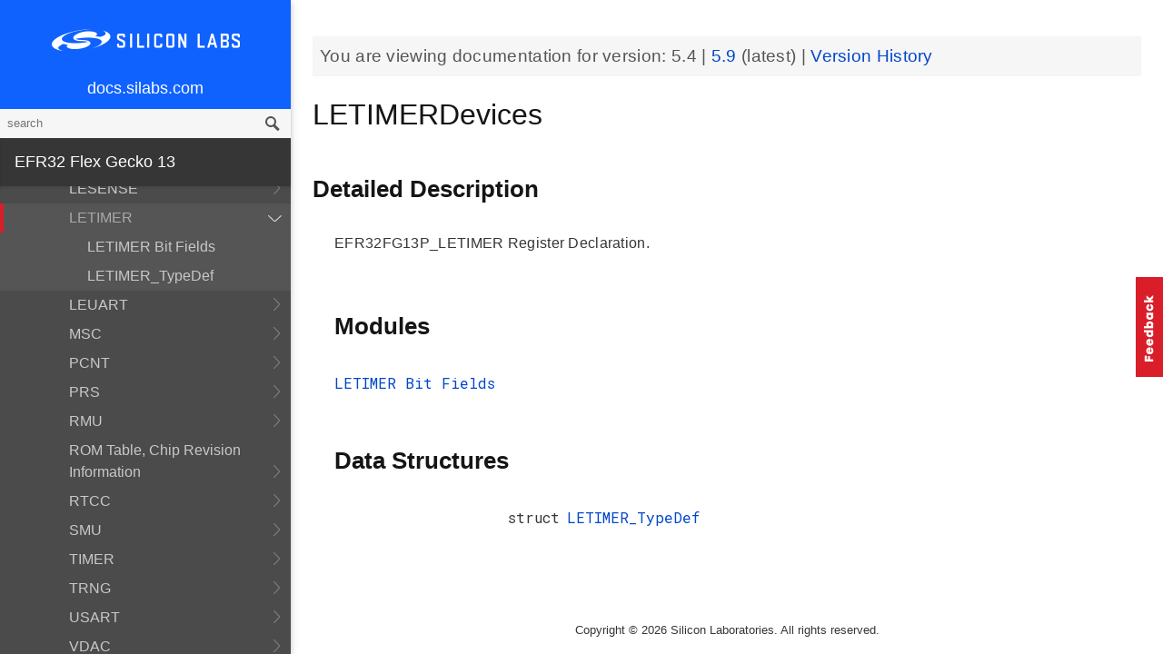

--- FILE ---
content_type: text/html; charset=utf-8
request_url: https://docs.silabs.com/mcu/5.4/efr32fg13/group-EFR32FG13P-LETIMER
body_size: 6426
content:
<!DOCTYPE html>
<html lang="en">
 <head>
  <script async="" src="https://www.googletagmanager.com/gtag/js?id=UA-160330710-1">
  </script>
  <script>
   window.dataLayer = window.dataLayer || [];
function gtag(){dataLayer.push(arguments);}
gtag('js', new Date());
gtag('config', 'UA-160330710-1');
  </script>
  <meta charset="utf-8"/>
  <meta content="IE=edge,chrome=1" http-equiv="X-UA-Compatible"/>
  <meta content="width=device-width, initial-scale=1.0, maximum-scale=1, user-scalable=0" name="viewport"/>
  <meta name="google" value="notranslate"/>
  <meta content="yes" name="mobile-web-app-capable"/>
  <meta content="yes" name="apple-mobile-web-app-capable"/>
  <meta content="black-translucent" name="apple-mobile-web-app-status-bar-style"/>
  <meta content="#444547" name="theme-color"/>
  <meta content="width=device-width, initial-scale=1, user-scalable=no" name="viewport"/>
  <meta content="Software API documentation" name="content-type"/>
  <meta content="32 bit MCU SDK" name="software-development-kits"/>
  <meta content="Microcontrollers" name="product-line"/>
  <meta content="32-bit MCUs" name="product-category"/>
  <meta content="EFR32FG12 Series 1 Sub-GHz and 2.4 GHz SoCs, EFR32FG13 Series 1 Sub-GHz and 2.4 GHz SoCs, EFR32FG14 Series 1 Sub-GHz and 2.4 GHz SoCs, EFR32FG1 Series 1 Sub-GHz and 2.4 GHz SoC" name="product-family"/>
  <meta content="Wireless,Wireless|Proprietary,Wireless|Proprietary|EFR32FG12 Series 1 Sub-GHz and 2.4 GHz SoCs,Wireless|Proprietary| EFR32FG13 Series 1 Sub-GHz and 2.4 GHz SoCs,Wireless|Proprietary| EFR32FG14 Series 1 Sub-GHz and 2.4 GHz SoCs,Wireless|Proprietary| EFR32FG1 Series 1 Sub-GHz and 2.4 GHz SoCs" name="product-hierarchy"/>
  <meta content="Documents,Documents|MCU,Documents|MCU|efm32fg13,Documents|MCU|efm32fg13|v5.4" name="docs-hierarchy"/>
  <title>
   LETIMERDevices - v5.4 - MCU EFR32FG13 API Documentation Silicon Labs
  </title>
  <link href="/assets/styles.css" rel="stylesheet"/>
  <script src="https://assets.adobedtm.com/3190d43a5459fc8adf7e79701f27ec76e8640f17/satelliteLib-90b20114fd9a5a718deac08d9895cd97209e7a18.js">
  </script>
 </head>
 <body>
  <nav class="navbar">
   <div class="search-bar">
    <input class="search-input" placeholder="search"/>
    <input class="search-button" type="button"/>
   </div>
   <div class="menu-icon">
   </div>
   <div class="container">
    <a href="https://docs.silabs.com/">
     docs.silabs.com
    </a>
   </div>
  </nav>
  <nav class="menu nocontent">
   <div class="top">
    <a class="logo" href="https://silabs.com/">
    </a>
    <a class="home" href="https://docs.silabs.com/">
     docs.silabs.com
    </a>
    <div class="search-bar">
     <input class="search-input" placeholder="search"/>
     <input class="search-button" type="button"/>
     <div class="search-site">
      <h5>
       Search in:
      </h5>
      <div class="search-site-selector">
       <span class="root" data-level="0">
        docs
       </span>
      </div>
     </div>
    </div>
   </div>
   <div class="main">
    <h3 id="efr32-flex-gecko-13">
     EFR32 Flex Gecko 13
    </h3>
    <ul>
     <li>
      <a href="index">
       MCU and Peripherals
      </a>
     </li>
     <li>
      <a href="modules">
       Modules
      </a>
      <ul>
       <li>
        <a href="group-BSP">
         BSP
        </a>
        <ul>
         <li>
          <a href="group-BSP-DK">
           API for DK's
          </a>
          <ul>
           <li>
            <a href="structBC-TypeDef">
             BC_TypeDef
            </a>
           </li>
          </ul>
         </li>
         <li>
          <a href="group-BSP-STK">
           API for STKs and WSTKs
          </a>
          <ul>
           <li>
            <a href="structBCP-Packet">
             BCP_Packet
            </a>
           </li>
           <li>
            <a href="structBCP-Packet-">
             BCP_Packet_
            </a>
           </li>
           <li>
            <a href="structBCP-PacketHeader">
             BCP_PacketHeader
            </a>
           </li>
          </ul>
         </li>
         <li>
          <a href="group-BSPCOMMON">
           Common BSP for all kits
          </a>
         </li>
         <li>
          <a href="group-BSP-INIT">
           Device Initialization
          </a>
         </li>
         <li>
          <a href="group-TBSense-BSP">
           Thunderboard Sense BSP
          </a>
          <ul>
           <li>
            <a href="group-BAP">
             BAP - Barometric Pressure Sensor
            </a>
            <ul>
             <li>
              <a href="struct-BAP-Config">
               __BAP_Config
              </a>
             </li>
            </ul>
           </li>
           <li>
            <a href="group-BOARD-4160">
             BOARD Module for Thunderboard Sense
            </a>
            <ul>
             <li>
              <a href="group-PIC-defs">
               Power and Interrupt Controller Definitions
              </a>
             </li>
            </ul>
           </li>
           <li>
            <a href="group-BOARD-4166">
             BOARD Module for Thunderboard Sense 2
            </a>
           </li>
           <li>
            <a href="group-CCS811">
             CCS811 - Indoor Air Quality Sensor
            </a>
           </li>
           <li>
            <a href="group-HALL">
             HALL - Hall Effect Sensor
            </a>
            <ul>
             <li>
              <a href="group-Si7210">
               Si7210 - Hall Effect Sensor
              </a>
             </li>
             <li>
              <a href="struct-HALL-Config">
               __HALL_Config
              </a>
             </li>
            </ul>
           </li>
           <li>
            <a href="group-ICM20648">
             ICM20648 - 6-axis Motion Sensor Driver
            </a>
           </li>
           <li>
            <a href="group-IMU">
             IMU - Inertial Measurement Unit
            </a>
            <ul>
             <li>
              <a href="struct-IMU-SensorFusion">
               _IMU_SensorFusion
              </a>
             </li>
            </ul>
           </li>
           <li>
            <a href="group-Mic">
             MIC - Microphone Driver (ADC)
            </a>
           </li>
           <li>
            <a href="group-Mic-i2s">
             MIC - Microphone Driver (I2S)
            </a>
           </li>
           <li>
            <a href="group-Si1133">
             SI1133 - Ambient Light and UV Index Sensor
            </a>
            <ul>
             <li>
              <a href="structSI1133-Coeff-TypeDef">
               SI1133_Coeff_TypeDef
              </a>
             </li>
             <li>
              <a href="structSI1133-LuxCoeff-TypeDef">
               SI1133_LuxCoeff_TypeDef
              </a>
             </li>
             <li>
              <a href="structSI1133-Samples-TypeDef">
               SI1133_Samples_TypeDef
              </a>
             </li>
            </ul>
           </li>
           <li>
            <a href="group-Si7021">
             SI7021 - Relative Humidity and Temperature Sensor
            </a>
           </li>
           <li>
            <a href="group-Util">
             Utility Functions
            </a>
           </li>
          </ul>
         </li>
        </ul>
       </li>
       <li>
        <a href="group-Parts">
         Devices
        </a>
        <ul>
         <li>
          <a href="group-EFR32FG13P-ACMP">
           ACMP
          </a>
          <ul>
           <li>
            <a href="group-EFR32FG13P-ACMP-BitFields">
             ACMP Bit Fields
            </a>
           </li>
           <li>
            <a href="structACMP-TypeDef">
             ACMP_TypeDef
            </a>
           </li>
          </ul>
         </li>
         <li>
          <a href="group-EFR32FG13P-ADC">
           ADC
          </a>
          <ul>
           <li>
            <a href="group-EFR32FG13P-ADC-BitFields">
             ADC Bit Fields
            </a>
           </li>
           <li>
            <a href="structADC-TypeDef">
             ADC_TypeDef
            </a>
           </li>
          </ul>
         </li>
         <li>
          <a href="group-EFR32FG13P-Alternate-Function">
           Alternate Function
          </a>
          <ul>
           <li>
            <a href="group-EFR32FG13P-AF-Pins">
             Alternate Function Pins
            </a>
           </li>
           <li>
            <a href="group-EFR32FG13P-AF-Ports">
             Alternate Function Ports
            </a>
           </li>
          </ul>
         </li>
         <li>
          <a href="group-EFR32FG13P-CMU">
           CMU
          </a>
          <ul>
           <li>
            <a href="group-EFR32FG13P-CMU-BitFields">
             CMU Bit Fields
            </a>
           </li>
           <li>
            <a href="structCMU-TypeDef">
             CMU_TypeDef
            </a>
           </li>
          </ul>
         </li>
         <li>
          <a href="group-EFR32FG13P-CRYOTIMER">
           CRYOTIMER
          </a>
          <ul>
           <li>
            <a href="group-EFR32FG13P-CRYOTIMER-BitFields">
             CRYOTIMER Bit Fields
            </a>
           </li>
           <li>
            <a href="structCRYOTIMER-TypeDef">
             CRYOTIMER_TypeDef
            </a>
           </li>
          </ul>
         </li>
         <li>
          <a href="group-EFR32FG13P-CRYPTO">
           CRYPTO
          </a>
          <ul>
           <li>
            <a href="group-EFR32FG13P-CRYPTO-BitFields">
             CRYPTO Bit Fields
            </a>
           </li>
           <li>
            <a href="structCRYPTO-TypeDef">
             CRYPTO_TypeDef
            </a>
           </li>
          </ul>
         </li>
         <li>
          <a href="group-EFR32FG13P-CSEN">
           CSEN
          </a>
          <ul>
           <li>
            <a href="group-EFR32FG13P-CSEN-BitFields">
             CSEN Bit Fields
            </a>
           </li>
           <li>
            <a href="structCSEN-TypeDef">
             CSEN_TypeDef
            </a>
           </li>
          </ul>
         </li>
         <li>
          <a href="group-EFR32FG13P-DMA-DESCRIPTOR">
           DMA Descriptor
          </a>
          <ul>
           <li>
            <a href="structDMA-DESCRIPTOR-TypeDef">
             DMA_DESCRIPTOR_TypeDef
            </a>
           </li>
          </ul>
         </li>
         <li>
          <a href="group-EFR32FG13P-DMAREQ">
           DMAREQ
          </a>
          <ul>
           <li>
            <a href="group-EFR32FG13P-DMAREQ-BitFields">
             DMAREQ Bit Fields
            </a>
           </li>
          </ul>
         </li>
         <li>
          <a href="group-EFR32FG13P-DEVINFO">
           Device Information and Calibration
          </a>
          <ul>
           <li>
            <a href="group-EFR32FG13P-DEVINFO-BitFields">
             DEVINFO Bit Fields
            </a>
           </li>
           <li>
            <a href="structDEVINFO-TypeDef">
             DEVINFO_TypeDef
            </a>
           </li>
          </ul>
         </li>
         <li>
          <a href="group-EFR32">
           EFR32
          </a>
         </li>
         <li>
          <a href="group-EFR32FG13P233F512GM48">
           EFR32FG13P233F512GM48
          </a>
          <ul>
           <li>
            <a href="group-EFR32FG13P233F512GM48-BitFields">
             Bit Fields
            </a>
            <ul>
             <li>
              <a href="group-EFR32FG13P233F512GM48-WTIMER">
               EFR32FG13P233F512GM48_WTIMER
              </a>
              <ul>
               <li>
                <a href="group-EFR32FG13P233F512GM48-WTIMER-BitFields">
                 WTIMER Bit Fields
                </a>
               </li>
              </ul>
             </li>
             <li>
              <a href="group-EFR32FG13P233F512GM48-UNLOCK">
               Unlock Codes
              </a>
             </li>
            </ul>
           </li>
           <li>
            <a href="group-EFR32FG13P233F512GM48-Core">
             Core
            </a>
           </li>
           <li>
            <a href="group-EFR32FG13P233F512GM48-Part">
             Part
            </a>
           </li>
           <li>
            <a href="group-EFR32FG13P233F512GM48-Peripheral-Declaration">
             Peripheral Declarations
            </a>
           </li>
           <li>
            <a href="group-EFR32FG13P233F512GM48-Peripheral-Base">
             Peripheral Memory Map
            </a>
           </li>
           <li>
            <a href="group-EFR32FG13P233F512GM48-Peripheral-Offsets">
             Peripheral Offsets
            </a>
           </li>
           <li>
            <a href="group-EFR32FG13P233F512GM48-Peripheral-TypeDefs">
             Peripheral TypeDefs
            </a>
           </li>
          </ul>
         </li>
         <li>
          <a href="group-EFR32FG13P-EMU">
           EMU
          </a>
          <ul>
           <li>
            <a href="group-EFR32FG13P-EMU-BitFields">
             EMU Bit Fields
            </a>
           </li>
           <li>
            <a href="structEMU-TypeDef">
             EMU_TypeDef
            </a>
           </li>
          </ul>
         </li>
         <li>
          <a href="group-EFR32FG13P-ETM">
           ETM
          </a>
          <ul>
           <li>
            <a href="group-EFR32FG13P-ETM-BitFields">
             ETM Bit Fields
            </a>
           </li>
           <li>
            <a href="structETM-TypeDef">
             ETM_TypeDef
            </a>
           </li>
          </ul>
         </li>
         <li>
          <a href="group-EFR32FG13P-FPUEH">
           FPUEH
          </a>
          <ul>
           <li>
            <a href="group-EFR32FG13P-FPUEH-BitFields">
             FPUEH Bit Fields
            </a>
           </li>
           <li>
            <a href="structFPUEH-TypeDef">
             FPUEH_TypeDef
            </a>
           </li>
          </ul>
         </li>
         <li>
          <a href="group-EFR32FG13P-GPCRC">
           GPCRC
          </a>
          <ul>
           <li>
            <a href="group-EFR32FG13P-GPCRC-BitFields">
             GPCRC Bit Fields
            </a>
           </li>
           <li>
            <a href="structGPCRC-TypeDef">
             GPCRC_TypeDef
            </a>
           </li>
          </ul>
         </li>
         <li>
          <a href="group-EFR32FG13P-GPIO">
           GPIO
          </a>
          <ul>
           <li>
            <a href="group-EFR32FG13P-GPIO-BitFields">
             GPIO Bit Fields
            </a>
           </li>
           <li>
            <a href="structGPIO-P-TypeDef">
             GPIO_P_TypeDef
            </a>
           </li>
           <li>
            <a href="structGPIO-TypeDef">
             GPIO_TypeDef
            </a>
           </li>
          </ul>
         </li>
         <li>
          <a href="group-EFR32FG13P-I2C">
           I2C
          </a>
          <ul>
           <li>
            <a href="group-EFR32FG13P-I2C-BitFields">
             I2C Bit Fields
            </a>
           </li>
           <li>
            <a href="structI2C-TypeDef">
             I2C_TypeDef
            </a>
           </li>
          </ul>
         </li>
         <li>
          <a href="group-EFR32FG13P-IDAC">
           IDAC
          </a>
          <ul>
           <li>
            <a href="group-EFR32FG13P-IDAC-BitFields">
             IDAC Bit Fields
            </a>
           </li>
           <li>
            <a href="structIDAC-TypeDef">
             IDAC_TypeDef
            </a>
           </li>
          </ul>
         </li>
         <li>
          <a href="group-EFR32FG13P-LDMA">
           LDMA
          </a>
          <ul>
           <li>
            <a href="group-EFR32FG13P-LDMA-BitFields">
             LDMA Bit Fields
            </a>
           </li>
           <li>
            <a href="structLDMA-CH-TypeDef">
             LDMA_CH_TypeDef
            </a>
           </li>
           <li>
            <a href="structLDMA-TypeDef">
             LDMA_TypeDef
            </a>
           </li>
          </ul>
         </li>
         <li>
          <a href="group-EFR32FG13P-LESENSE">
           LESENSE
          </a>
          <ul>
           <li>
            <a href="group-EFR32FG13P-LESENSE-BitFields">
             LESENSE Bit Fields
            </a>
           </li>
           <li>
            <a href="structLESENSE-BUF-TypeDef">
             LESENSE_BUF_TypeDef
            </a>
           </li>
           <li>
            <a href="structLESENSE-CH-TypeDef">
             LESENSE_CH_TypeDef
            </a>
           </li>
           <li>
            <a href="structLESENSE-ST-TypeDef">
             LESENSE_ST_TypeDef
            </a>
           </li>
           <li>
            <a href="structLESENSE-TypeDef">
             LESENSE_TypeDef
            </a>
           </li>
          </ul>
         </li>
         <li>
          <a href="group-EFR32FG13P-LETIMER">
           LETIMER
          </a>
          <ul>
           <li>
            <a href="group-EFR32FG13P-LETIMER-BitFields">
             LETIMER Bit Fields
            </a>
           </li>
           <li>
            <a href="structLETIMER-TypeDef">
             LETIMER_TypeDef
            </a>
           </li>
          </ul>
         </li>
         <li>
          <a href="group-EFR32FG13P-LEUART">
           LEUART
          </a>
          <ul>
           <li>
            <a href="group-EFR32FG13P-LEUART-BitFields">
             LEUART Bit Fields
            </a>
           </li>
           <li>
            <a href="structLEUART-TypeDef">
             LEUART_TypeDef
            </a>
           </li>
          </ul>
         </li>
         <li>
          <a href="group-EFR32FG13P-MSC">
           MSC
          </a>
          <ul>
           <li>
            <a href="group-EFR32FG13P-MSC-BitFields">
             MSC Bit Fields
            </a>
           </li>
           <li>
            <a href="structMSC-TypeDef">
             MSC_TypeDef
            </a>
           </li>
          </ul>
         </li>
         <li>
          <a href="group-EFR32FG13P-PCNT">
           PCNT
          </a>
          <ul>
           <li>
            <a href="group-EFR32FG13P-PCNT-BitFields">
             PCNT Bit Fields
            </a>
           </li>
           <li>
            <a href="structPCNT-TypeDef">
             PCNT_TypeDef
            </a>
           </li>
          </ul>
         </li>
         <li>
          <a href="group-EFR32FG13P-PRS">
           PRS
          </a>
          <ul>
           <li>
            <a href="group-EFR32FG13P-PRS-BitFields">
             PRS Bit Fields
            </a>
           </li>
           <li>
            <a href="group-EFR32FG13P-PRS-Signals">
             PRS Signals
            </a>
           </li>
           <li>
            <a href="structPRS-CH-TypeDef">
             PRS_CH_TypeDef
            </a>
           </li>
           <li>
            <a href="structPRS-TypeDef">
             PRS_TypeDef
            </a>
           </li>
          </ul>
         </li>
         <li>
          <a href="group-EFR32FG13P-RMU">
           RMU
          </a>
          <ul>
           <li>
            <a href="group-EFR32FG13P-RMU-BitFields">
             RMU Bit Fields
            </a>
           </li>
           <li>
            <a href="structRMU-TypeDef">
             RMU_TypeDef
            </a>
           </li>
          </ul>
         </li>
         <li>
          <a href="group-EFR32FG13P-ROMTABLE">
           ROM Table, Chip Revision Information
          </a>
          <ul>
           <li>
            <a href="group-EFR32FG13P-ROMTABLE-BitFields">
             ROM Table Bit Field definitions
            </a>
           </li>
           <li>
            <a href="structROMTABLE-TypeDef">
             ROMTABLE_TypeDef
            </a>
           </li>
          </ul>
         </li>
         <li>
          <a href="group-EFR32FG13P-RTCC">
           RTCC
          </a>
          <ul>
           <li>
            <a href="group-EFR32FG13P-RTCC-BitFields">
             RTCC Bit Fields
            </a>
           </li>
           <li>
            <a href="structRTCC-CC-TypeDef">
             RTCC_CC_TypeDef
            </a>
           </li>
           <li>
            <a href="structRTCC-RET-TypeDef">
             RTCC_RET_TypeDef
            </a>
           </li>
           <li>
            <a href="structRTCC-TypeDef">
             RTCC_TypeDef
            </a>
           </li>
          </ul>
         </li>
         <li>
          <a href="group-EFR32FG13P-SMU">
           SMU
          </a>
          <ul>
           <li>
            <a href="group-EFR32FG13P-SMU-BitFields">
             SMU Bit Fields
            </a>
           </li>
           <li>
            <a href="structSMU-TypeDef">
             SMU_TypeDef
            </a>
           </li>
          </ul>
         </li>
         <li>
          <a href="group-EFR32FG13P-TIMER">
           TIMER
          </a>
          <ul>
           <li>
            <a href="group-EFR32FG13P-TIMER-BitFields">
             TIMER Bit Fields
            </a>
           </li>
           <li>
            <a href="structTIMER-CC-TypeDef">
             TIMER_CC_TypeDef
            </a>
           </li>
           <li>
            <a href="structTIMER-TypeDef">
             TIMER_TypeDef
            </a>
           </li>
          </ul>
         </li>
         <li>
          <a href="group-EFR32FG13P-TRNG">
           TRNG
          </a>
          <ul>
           <li>
            <a href="group-EFR32FG13P-TRNG-BitFields">
             TRNG Bit Fields
            </a>
           </li>
           <li>
            <a href="structTRNG-TypeDef">
             TRNG_TypeDef
            </a>
           </li>
          </ul>
         </li>
         <li>
          <a href="group-EFR32FG13P-USART">
           USART
          </a>
          <ul>
           <li>
            <a href="group-EFR32FG13P-USART-BitFields">
             USART Bit Fields
            </a>
           </li>
           <li>
            <a href="structUSART-TypeDef">
             USART_TypeDef
            </a>
           </li>
          </ul>
         </li>
         <li>
          <a href="group-EFR32FG13P-VDAC">
           VDAC
          </a>
          <ul>
           <li>
            <a href="group-EFR32FG13P-VDAC-BitFields">
             VDAC Bit Fields
            </a>
           </li>
           <li>
            <a href="structVDAC-OPA-TypeDef">
             VDAC_OPA_TypeDef
            </a>
           </li>
           <li>
            <a href="structVDAC-TypeDef">
             VDAC_TypeDef
            </a>
           </li>
          </ul>
         </li>
         <li>
          <a href="group-EFR32FG13P-WDOG">
           WDOG
          </a>
          <ul>
           <li>
            <a href="group-EFR32FG13P-WDOG-BitFields">
             WDOG Bit Fields
            </a>
           </li>
           <li>
            <a href="structWDOG-PCH-TypeDef">
             WDOG_PCH_TypeDef
            </a>
           </li>
           <li>
            <a href="structWDOG-TypeDef">
             WDOG_TypeDef
            </a>
           </li>
          </ul>
         </li>
         <li>
          <a href="structGPIO-P-TypeDef">
           GPIO_P_TypeDef
          </a>
         </li>
         <li>
          <a href="structLDMA-CH-TypeDef">
           LDMA_CH_TypeDef
          </a>
         </li>
         <li>
          <a href="structLESENSE-BUF-TypeDef">
           LESENSE_BUF_TypeDef
          </a>
         </li>
         <li>
          <a href="structLESENSE-CH-TypeDef">
           LESENSE_CH_TypeDef
          </a>
         </li>
         <li>
          <a href="structLESENSE-ST-TypeDef">
           LESENSE_ST_TypeDef
          </a>
         </li>
         <li>
          <a href="structPRS-CH-TypeDef">
           PRS_CH_TypeDef
          </a>
         </li>
         <li>
          <a href="structRTCC-CC-TypeDef">
           RTCC_CC_TypeDef
          </a>
         </li>
         <li>
          <a href="structRTCC-RET-TypeDef">
           RTCC_RET_TypeDef
          </a>
         </li>
         <li>
          <a href="structTIMER-CC-TypeDef">
           TIMER_CC_TypeDef
          </a>
         </li>
         <li>
          <a href="structVDAC-OPA-TypeDef">
           VDAC_OPA_TypeDef
          </a>
         </li>
         <li>
          <a href="structWDOG-PCH-TypeDef">
           WDOG_PCH_TypeDef
          </a>
         </li>
        </ul>
       </li>
       <li>
        <a href="group-emdrv">
         EMDRV
        </a>
        <ul>
         <li>
          <a href="group-DMADRV">
           DMADRV
          </a>
         </li>
         <li>
          <a href="group-EZRADIODRV">
           EZRADIODRV
          </a>
          <ul>
           <li>
            <a href="group-API-Layer">
             API_Layer
            </a>
           </li>
           <li>
            <a href="group-COMM-Layer">
             COMM_Layer
            </a>
           </li>
           <li>
            <a href="group-HAL-Layer">
             HAL_Layer
            </a>
           </li>
           <li>
            <a href="group-Plugin-System">
             Plugin_System
            </a>
            <ul>
             <li>
              <a href="group-Auto-ACK-Plugin">
               Auto_ACK_Plugin
              </a>
              <ul>
               <li>
                <a href="structEZRADIODRV-AutoAckHandle">
                 EZRADIODRV_AutoAckHandle
                </a>
               </li>
              </ul>
             </li>
             <li>
              <a href="group-CRC-Error-Plugin">
               CRC_Error_Plugin
              </a>
              <ul>
               <li>
                <a href="structEZRADIODRV-PacketCrcErrorHandle">
                 EZRADIODRV_PacketCrcErrorHandle
                </a>
               </li>
              </ul>
             </li>
             <li>
              <a href="group-Direct-Receive-Plugin">
               Direct_Receive_Plugin
              </a>
              <ul>
               <li>
                <a href="structEZRADIODRV-DirectRxHandle">
                 EZRADIODRV_DirectRxHandle
                </a>
               </li>
              </ul>
             </li>
             <li>
              <a href="group-Direct-Transmit-Plugin">
               Direct_Transmit_Plugin
              </a>
              <ul>
               <li>
                <a href="structEZRADIODRV-DirectTxHandle">
                 EZRADIODRV_DirectTxHandle
                </a>
               </li>
              </ul>
             </li>
             <li>
              <a href="group-PN9-Plugin">
               PN9_Plugin
              </a>
              <ul>
               <li>
                <a href="structEZRADIODRV-Pn9Handle">
                 EZRADIODRV_Pn9Handle
                </a>
               </li>
              </ul>
             </li>
             <li>
              <a href="group-Plugin-Manager">
               Plugin_Manager
              </a>
              <ul>
               <li>
                <a href="structEZRADIODRV-HandleData">
                 EZRADIODRV_HandleData
                </a>
               </li>
              </ul>
             </li>
             <li>
              <a href="group-Receive-Plugin">
               Receive_Plugin
              </a>
              <ul>
               <li>
                <a href="structEZRADIODRV-PacketRxHandle">
                 EZRADIODRV_PacketRxHandle
                </a>
               </li>
              </ul>
             </li>
             <li>
              <a href="group-Transmit-Plugin">
               Transmit_Plugin
              </a>
              <ul>
               <li>
                <a href="structEZRADIODRV-FieldLength">
                 EZRADIODRV_FieldLength
                </a>
               </li>
               <li>
                <a href="structEZRADIODRV-PacketLengthConfig">
                 EZRADIODRV_PacketLengthConfig
                </a>
               </li>
               <li>
                <a href="structEZRADIODRV-PacketTxHandle">
                 EZRADIODRV_PacketTxHandle
                </a>
               </li>
              </ul>
             </li>
             <li>
              <a href="group-Unmod-Carrier-Plugin">
               Unmod_Carrier_Plugin
              </a>
              <ul>
               <li>
                <a href="structEZRADIODRV-UnmodCarrierHandle">
                 EZRADIODRV_UnmodCarrierHandle
                </a>
               </li>
              </ul>
             </li>
            </ul>
           </li>
          </ul>
         </li>
         <li>
          <a href="group-GPIOINT">
           GPIOINT
          </a>
         </li>
         <li>
          <a href="group-NVM">
           NVM
          </a>
         </li>
         <li>
          <a href="group-NVM3">
           NVM3
          </a>
          <ul>
           <li>
            <a href="group-NVM3Hal">
             NVM3Hal
            </a>
           </li>
           <li>
            <a href="group-NVM3Lock">
             NVM3Lock
            </a>
           </li>
           <li>
            <a href="structnvm3-CacheEntry">
             nvm3_CacheEntry
            </a>
           </li>
           <li>
            <a href="structnvm3-Init-t">
             nvm3_Init_t
            </a>
           </li>
          </ul>
         </li>
         <li>
          <a href="group-RTCDRV">
           RTCDRV
          </a>
         </li>
         <li>
          <a href="group-SLEEP">
           SLEEP
          </a>
          <ul>
           <li>
            <a href="structSLEEP-Init-t">
             SLEEP_Init_t
            </a>
           </li>
          </ul>
         </li>
         <li>
          <a href="group-SPIDRV">
           SPIDRV
          </a>
          <ul>
           <li>
            <a href="structSPIDRV-HandleData">
             SPIDRV_HandleData
            </a>
           </li>
           <li>
            <a href="structSPIDRV-Init">
             SPIDRV_Init
            </a>
           </li>
          </ul>
         </li>
         <li>
          <a href="group-TEMPDRV">
           TEMPDRV
          </a>
         </li>
         <li>
          <a href="group-UARTDRV">
           UARTDRV
          </a>
          <ul>
           <li>
            <a href="structUARTDRV-Buffer-FifoQueue-t">
             UARTDRV_Buffer_FifoQueue_t
            </a>
           </li>
           <li>
            <a href="structUARTDRV-Buffer-t">
             UARTDRV_Buffer_t
            </a>
           </li>
           <li>
            <a href="structUARTDRV-HandleData">
             UARTDRV_HandleData
            </a>
           </li>
           <li>
            <a href="structUARTDRV-InitLeuart-t">
             UARTDRV_InitLeuart_t
            </a>
           </li>
           <li>
            <a href="structUARTDRV-InitUart-t">
             UARTDRV_InitUart_t
            </a>
           </li>
          </ul>
         </li>
         <li>
          <a href="group-USTIMER">
           USTIMER
          </a>
         </li>
        </ul>
       </li>
       <li>
        <a href="group-emlib">
         EMLIB
        </a>
        <ul>
         <li>
          <a href="group-ACMP">
           ACMP
          </a>
          <ul>
           <li>
            <a href="structACMP-CapsenseInit-TypeDef">
             ACMP_CapsenseInit_TypeDef
            </a>
           </li>
           <li>
            <a href="structACMP-Init-TypeDef">
             ACMP_Init_TypeDef
            </a>
           </li>
           <li>
            <a href="structACMP-VAConfig-TypeDef">
             ACMP_VAConfig_TypeDef
            </a>
           </li>
           <li>
            <a href="structACMP-VBConfig-TypeDef">
             ACMP_VBConfig_TypeDef
            </a>
           </li>
          </ul>
         </li>
         <li>
          <a href="group-ADC">
           ADC
          </a>
          <ul>
           <li>
            <a href="structADC-Init-TypeDef">
             ADC_Init_TypeDef
            </a>
           </li>
           <li>
            <a href="structADC-InitScan-TypeDef">
             ADC_InitScan_TypeDef
            </a>
           </li>
           <li>
            <a href="structADC-InitScanInput-TypeDef">
             ADC_InitScanInput_TypeDef
            </a>
           </li>
           <li>
            <a href="structADC-InitSingle-TypeDef">
             ADC_InitSingle_TypeDef
            </a>
           </li>
          </ul>
         </li>
         <li>
          <a href="group-ASSERT">
           ASSERT
          </a>
         </li>
         <li>
          <a href="group-BUS">
           BUS
          </a>
         </li>
         <li>
          <a href="group-CHIP">
           CHIP
          </a>
         </li>
         <li>
          <a href="group-CMU">
           CMU
          </a>
          <ul>
           <li>
            <a href="structCMU-DPLLInit-TypeDef">
             CMU_DPLLInit_TypeDef
            </a>
           </li>
           <li>
            <a href="structCMU-HFXOInit-TypeDef">
             CMU_HFXOInit_TypeDef
            </a>
           </li>
           <li>
            <a href="structCMU-LFXOInit-TypeDef">
             CMU_LFXOInit_TypeDef
            </a>
           </li>
          </ul>
         </li>
         <li>
          <a href="group-COMMON">
           COMMON
          </a>
         </li>
         <li>
          <a href="group-CORE">
           CORE
          </a>
          <ul>
           <li>
            <a href="structCORE-nvicMask-t">
             CORE_nvicMask_t
            </a>
           </li>
          </ul>
         </li>
         <li>
          <a href="group-CRYOTIMER">
           CRYOTIMER
          </a>
          <ul>
           <li>
            <a href="structCRYOTIMER-Init-TypeDef">
             CRYOTIMER_Init_TypeDef
            </a>
           </li>
          </ul>
         </li>
         <li>
          <a href="group-CRYPTO">
           CRYPTO
          </a>
         </li>
         <li>
          <a href="group-CSEN">
           CSEN
          </a>
          <ul>
           <li>
            <a href="structCSEN-Init-TypeDef">
             CSEN_Init_TypeDef
            </a>
           </li>
           <li>
            <a href="structCSEN-InitMode-TypeDef">
             CSEN_InitMode_TypeDef
            </a>
           </li>
          </ul>
         </li>
         <li>
          <a href="group-DBG">
           DBG
          </a>
         </li>
         <li>
          <a href="group-EMU">
           EMU
          </a>
          <ul>
           <li>
            <a href="structEMU-DCDCInit-TypeDef">
             EMU_DCDCInit_TypeDef
            </a>
           </li>
           <li>
            <a href="structEMU-EM01Init-TypeDef">
             EMU_EM01Init_TypeDef
            </a>
           </li>
           <li>
            <a href="structEMU-EM23Init-TypeDef">
             EMU_EM23Init_TypeDef
            </a>
           </li>
           <li>
            <a href="structEMU-EM4Init-TypeDef">
             EMU_EM4Init_TypeDef
            </a>
           </li>
           <li>
            <a href="structEMU-VmonHystInit-TypeDef">
             EMU_VmonHystInit_TypeDef
            </a>
           </li>
           <li>
            <a href="structEMU-VmonInit-TypeDef">
             EMU_VmonInit_TypeDef
            </a>
           </li>
          </ul>
         </li>
         <li>
          <a href="group-GPCRC">
           GPCRC
          </a>
          <ul>
           <li>
            <a href="structGPCRC-Init-TypeDef">
             GPCRC_Init_TypeDef
            </a>
           </li>
          </ul>
         </li>
         <li>
          <a href="group-GPIO">
           GPIO
          </a>
         </li>
         <li>
          <a href="group-I2C">
           I2C
          </a>
          <ul>
           <li>
            <a href="structI2C-Init-TypeDef">
             I2C_Init_TypeDef
            </a>
           </li>
           <li>
            <a href="structI2C-TransferSeq-TypeDef">
             I2C_TransferSeq_TypeDef
            </a>
           </li>
          </ul>
         </li>
         <li>
          <a href="group-IDAC">
           IDAC
          </a>
          <ul>
           <li>
            <a href="structIDAC-Init-TypeDef">
             IDAC_Init_TypeDef
            </a>
           </li>
          </ul>
         </li>
         <li>
          <a href="group-INT">
           INT
          </a>
         </li>
         <li>
          <a href="group-LDMA">
           LDMA
          </a>
          <ul>
           <li>
            <a href="unionLDMA-Descriptor-t">
             LDMA_Descriptor_t
            </a>
           </li>
           <li>
            <a href="structLDMA-Init-t">
             LDMA_Init_t
            </a>
           </li>
           <li>
            <a href="structLDMA-TransferCfg-t">
             LDMA_TransferCfg_t
            </a>
           </li>
          </ul>
         </li>
         <li>
          <a href="group-LESENSE">
           LESENSE
          </a>
          <ul>
           <li>
            <a href="structLESENSE-AltExDesc-TypeDef">
             LESENSE_AltExDesc_TypeDef
            </a>
           </li>
           <li>
            <a href="structLESENSE-ChAll-TypeDef">
             LESENSE_ChAll_TypeDef
            </a>
           </li>
           <li>
            <a href="structLESENSE-ChDesc-TypeDef">
             LESENSE_ChDesc_TypeDef
            </a>
           </li>
           <li>
            <a href="structLESENSE-ConfAltEx-TypeDef">
             LESENSE_ConfAltEx_TypeDef
            </a>
           </li>
           <li>
            <a href="structLESENSE-CoreCtrlDesc-TypeDef">
             LESENSE_CoreCtrlDesc_TypeDef
            </a>
           </li>
           <li>
            <a href="structLESENSE-DecCtrlDesc-TypeDef">
             LESENSE_DecCtrlDesc_TypeDef
            </a>
           </li>
           <li>
            <a href="structLESENSE-DecStAll-TypeDef">
             LESENSE_DecStAll_TypeDef
            </a>
           </li>
           <li>
            <a href="structLESENSE-DecStCond-TypeDef">
             LESENSE_DecStCond_TypeDef
            </a>
           </li>
           <li>
            <a href="structLESENSE-DecStDesc-TypeDef">
             LESENSE_DecStDesc_TypeDef
            </a>
           </li>
           <li>
            <a href="structLESENSE-Init-TypeDef">
             LESENSE_Init_TypeDef
            </a>
           </li>
           <li>
            <a href="structLESENSE-PerCtrlDesc-TypeDef">
             LESENSE_PerCtrlDesc_TypeDef
            </a>
           </li>
           <li>
            <a href="structLESENSE-TimeCtrlDesc-TypeDef">
             LESENSE_TimeCtrlDesc_TypeDef
            </a>
           </li>
          </ul>
         </li>
         <li>
          <a href="group-LETIMER">
           LETIMER
          </a>
          <ul>
           <li>
            <a href="structLETIMER-Init-TypeDef">
             LETIMER_Init_TypeDef
            </a>
           </li>
          </ul>
         </li>
         <li>
          <a href="group-LEUART">
           LEUART
          </a>
          <ul>
           <li>
            <a href="structLEUART-Init-TypeDef">
             LEUART_Init_TypeDef
            </a>
           </li>
          </ul>
         </li>
         <li>
          <a href="group-MPU">
           MPU
          </a>
          <ul>
           <li>
            <a href="structMPU-RegionInit-TypeDef">
             MPU_RegionInit_TypeDef
            </a>
           </li>
          </ul>
         </li>
         <li>
          <a href="group-MSC">
           MSC
          </a>
          <ul>
           <li>
            <a href="structMSC-ExecConfig-TypeDef">
             MSC_ExecConfig_TypeDef
            </a>
           </li>
          </ul>
         </li>
         <li>
          <a href="group-OPAMP">
           OPAMP
          </a>
          <ul>
           <li>
            <a href="structOPAMP-Init-TypeDef">
             OPAMP_Init_TypeDef
            </a>
           </li>
          </ul>
         </li>
         <li>
          <a href="group-PCNT">
           PCNT
          </a>
          <ul>
           <li>
            <a href="structPCNT-Filter-TypeDef">
             PCNT_Filter_TypeDef
            </a>
           </li>
           <li>
            <a href="structPCNT-Init-TypeDef">
             PCNT_Init_TypeDef
            </a>
           </li>
           <li>
            <a href="structPCNT-TCC-TypeDef">
             PCNT_TCC_TypeDef
            </a>
           </li>
          </ul>
         </li>
         <li>
          <a href="group-PRS">
           PRS
          </a>
         </li>
         <li>
          <a href="group-RAMFUNC">
           RAMFUNC
          </a>
         </li>
         <li>
          <a href="group-RMU">
           RMU
          </a>
         </li>
         <li>
          <a href="group-RTCC">
           RTCC
          </a>
          <ul>
           <li>
            <a href="structRTCC-CCChConf-TypeDef">
             RTCC_CCChConf_TypeDef
            </a>
           </li>
           <li>
            <a href="structRTCC-Init-TypeDef">
             RTCC_Init_TypeDef
            </a>
           </li>
          </ul>
         </li>
         <li>
          <a href="group-SMU">
           SMU
          </a>
          <ul>
           <li>
            <a href="structSMU-Init-TypeDef">
             SMU_Init_TypeDef
            </a>
           </li>
           <li>
            <a href="structSMU-PrivilegedAccess-TypeDef">
             SMU_PrivilegedAccess_TypeDef
            </a>
           </li>
          </ul>
         </li>
         <li>
          <a href="group-SYSTEM">
           SYSTEM
          </a>
          <ul>
           <li>
            <a href="structSYSTEM-CalAddrVal-TypeDef">
             SYSTEM_CalAddrVal_TypeDef
            </a>
           </li>
           <li>
            <a href="structSYSTEM-ChipRevision-TypeDef">
             SYSTEM_ChipRevision_TypeDef
            </a>
           </li>
          </ul>
         </li>
         <li>
          <a href="group-TIMER">
           TIMER
          </a>
          <ul>
           <li>
            <a href="structTIMER-Init-TypeDef">
             TIMER_Init_TypeDef
            </a>
           </li>
           <li>
            <a href="structTIMER-InitCC-TypeDef">
             TIMER_InitCC_TypeDef
            </a>
           </li>
           <li>
            <a href="structTIMER-InitDTI-TypeDef">
             TIMER_InitDTI_TypeDef
            </a>
           </li>
          </ul>
         </li>
         <li>
          <a href="group-USART">
           USART
          </a>
          <ul>
           <li>
            <a href="structUSART-InitAsync-TypeDef">
             USART_InitAsync_TypeDef
            </a>
           </li>
           <li>
            <a href="structUSART-InitI2s-TypeDef">
             USART_InitI2s_TypeDef
            </a>
           </li>
           <li>
            <a href="structUSART-InitIrDA-TypeDef">
             USART_InitIrDA_TypeDef
            </a>
           </li>
           <li>
            <a href="structUSART-InitSync-TypeDef">
             USART_InitSync_TypeDef
            </a>
           </li>
           <li>
            <a href="structUSART-PrsTriggerInit-TypeDef">
             USART_PrsTriggerInit_TypeDef
            </a>
           </li>
          </ul>
         </li>
         <li>
          <a href="group-VDAC">
           VDAC
          </a>
          <ul>
           <li>
            <a href="structVDAC-Init-TypeDef">
             VDAC_Init_TypeDef
            </a>
           </li>
           <li>
            <a href="structVDAC-InitChannel-TypeDef">
             VDAC_InitChannel_TypeDef
            </a>
           </li>
          </ul>
         </li>
         <li>
          <a href="group-VERSION">
           VERSION
          </a>
         </li>
         <li>
          <a href="group-WDOG">
           WDOG
          </a>
          <ul>
           <li>
            <a href="structWDOG-Init-TypeDef">
             WDOG_Init_TypeDef
            </a>
           </li>
          </ul>
         </li>
        </ul>
       </li>
       <li>
        <a href="group-kitdrv">
         Kit Drivers
        </a>
        <ul>
         <li>
          <a href="group-CPT112S-I2C">
           CPT112S_I2C
          </a>
         </li>
         <li>
          <a href="group-CapSense">
           CapSense
          </a>
         </li>
         <li>
          <a href="group-Cdc">
           Cdc
          </a>
         </li>
         <li>
          <a href="group-Display">
           Display
          </a>
          <ul>
           <li>
            <a href="structDISPLAY-Device-t">
             DISPLAY_Device_t
            </a>
           </li>
           <li>
            <a href="structDISPLAY-Geometry-t">
             DISPLAY_Geometry_t
            </a>
           </li>
          </ul>
         </li>
         <li>
          <a href="group-DmaCtrl">
           DmaCtrl
          </a>
         </li>
         <li>
          <a href="group-Eeprom">
           Eeprom
          </a>
         </li>
         <li>
          <a href="group-HidKeyboard">
           HidKeyboard
          </a>
          <ul>
           <li>
            <a href="structHIDKBD-Init-t">
             HIDKBD_Init_t
            </a>
           </li>
           <li>
            <a href="structHIDKBD-KeyReport-t">
             HIDKBD_KeyReport_t
            </a>
           </li>
          </ul>
         </li>
         <li>
          <a href="group-I2CSPM">
           I2CSPM
          </a>
          <ul>
           <li>
            <a href="structI2CSPM-Init-TypeDef">
             I2CSPM_Init_TypeDef
            </a>
           </li>
          </ul>
         </li>
         <li>
          <a href="group-ksz8851snl">
           Ksz8851snl
          </a>
          <ul>
           <li>
            <a href="structKSZ8851SLN-mib-s">
             KSZ8851SLN_mib_s
            </a>
           </li>
          </ul>
         </li>
         <li>
          <a href="group-MicroSd">
           MicroSd
          </a>
         </li>
         <li>
          <a href="group-Msd">
           Msd
          </a>
          <ul>
           <li>
            <a href="structMSDBOT-CBW-TypeDef">
             MSDBOT_CBW_TypeDef
            </a>
           </li>
           <li>
            <a href="structMSDBOT-CSW-TypeDef">
             MSDBOT_CSW_TypeDef
            </a>
           </li>
           <li>
            <a href="structMSDD-CmdStatus-TypeDef">
             MSDD_CmdStatus_TypeDef
            </a>
           </li>
           <li>
            <a href="structMSDSCSI-Inquiry-TypeDef">
             MSDSCSI_Inquiry_TypeDef
            </a>
           </li>
           <li>
            <a href="structMSDSCSI-InquiryData-TypeDef">
             MSDSCSI_InquiryData_TypeDef
            </a>
           </li>
           <li>
            <a href="structMSDSCSI-Read10-TypeDef">
             MSDSCSI_Read10_TypeDef
            </a>
           </li>
           <li>
            <a href="structMSDSCSI-ReadCapacity-TypeDef">
             MSDSCSI_ReadCapacity_TypeDef
            </a>
           </li>
           <li>
            <a href="structMSDSCSI-ReadCapacityData-TypeDef">
             MSDSCSI_ReadCapacityData_TypeDef
            </a>
           </li>
           <li>
            <a href="structMSDSCSI-RequestSense-TypeDef">
             MSDSCSI_RequestSense_TypeDef
            </a>
           </li>
           <li>
            <a href="structMSDSCSI-RequestSenseData-TypeDef">
             MSDSCSI_RequestSenseData_TypeDef
            </a>
           </li>
           <li>
            <a href="structMSDSCSI-StartStopUnit-TypeDef">
             MSDSCSI_StartStopUnit_TypeDef
            </a>
           </li>
           <li>
            <a href="structMSDSCSI-Verify10-TypeDef">
             MSDSCSI_Verify10_TypeDef
            </a>
           </li>
           <li>
            <a href="structMSDSCSI-Write10-TypeDef">
             MSDSCSI_Write10_TypeDef
            </a>
           </li>
          </ul>
         </li>
         <li>
          <a href="group-NandFlash">
           NandFlash
          </a>
          <ul>
           <li>
            <a href="structNANDFLASH-Info-TypeDef">
             NANDFLASH_Info_TypeDef
            </a>
           </li>
          </ul>
         </li>
         <li>
          <a href="group-NorFlash">
           NorFlash
          </a>
          <ul>
           <li>
            <a href="structNORFLASH-Info-TypeDef">
             NORFLASH_Info_TypeDef
            </a>
           </li>
          </ul>
         </li>
         <li>
          <a href="group-RetargetIo">
           RetargetIo
          </a>
         </li>
         <li>
          <a href="group-SegmentLcd">
           SegmentLcd
          </a>
         </li>
         <li>
          <a href="group-Si114x">
           Si114x
          </a>
          <ul>
           <li>
            <a href="structSI114X-CAL-S">
             SI114X_CAL_S
            </a>
           </li>
           <li>
            <a href="structSI114X-IRQ-SAMPLE">
             SI114X_IRQ_SAMPLE
            </a>
           </li>
          </ul>
         </li>
         <li>
          <a href="group-Si7013">
           Si7013
          </a>
         </li>
         <li>
          <a href="group-Si72xx">
           Si72xx
          </a>
         </li>
         <li>
          <a href="group-TempSensor">
           TempSensor
          </a>
          <ul>
           <li>
            <a href="structTEMPSENS-Temp-TypeDef">
             TEMPSENS_Temp_TypeDef
            </a>
           </li>
          </ul>
         </li>
         <li>
          <a href="group-Textdisplay">
           Textdisplay
          </a>
          <ul>
           <li>
            <a href="structTEXTDISPLAY-Config-t">
             TEXTDISPLAY_Config_t
            </a>
           </li>
          </ul>
         </li>
         <li>
          <a href="group-Tft">
           Tft
          </a>
         </li>
         <li>
          <a href="group-Touch">
           Touch
          </a>
          <ul>
           <li>
            <a href="structTOUCH-Config-TypeDef">
             TOUCH_Config_TypeDef
            </a>
           </li>
           <li>
            <a href="structTOUCH-Pos-TypeDef">
             TOUCH_Pos_TypeDef
            </a>
           </li>
          </ul>
         </li>
         <li>
          <a href="group-Udelay">
           Udelay
          </a>
         </li>
         <li>
          <a href="group-UsbHid">
           UsbHid
          </a>
         </li>
         <li>
          <a href="group-VddCheck">
           VddCheck
          </a>
         </li>
        </ul>
       </li>
       <li>
        <a href="group-middleware">
         Platform Middleware
        </a>
        <ul>
         <li>
          <a href="group-cslib-group">
           Capacitive Sensing Firmware Library
          </a>
          <ul>
           <li>
            <a href="structSensorStruct-t">
             SensorStruct_t
            </a>
           </li>
           <li>
            <a href="unionSI-UU32">
             SI_UU32
            </a>
           </li>
          </ul>
         </li>
         <li>
          <a href="group-glib">
           GLIB
          </a>
          <ul>
           <li>
            <a href="struct-BMP-DataType">
             __BMP_DataType
            </a>
           </li>
           <li>
            <a href="struct-BMP-Header">
             __BMP_Header
            </a>
           </li>
           <li>
            <a href="struct-BMP-Palette">
             __BMP_Palette
            </a>
           </li>
           <li>
            <a href="struct-GLIB-Context-t">
             __GLIB_Context_t
            </a>
           </li>
           <li>
            <a href="struct-GLIB-Font-t">
             __GLIB_Font_t
            </a>
           </li>
           <li>
            <a href="struct-GLIB-Rectangle-t">
             __GLIB_Rectangle_t
            </a>
           </li>
          </ul>
         </li>
        </ul>
       </li>
      </ul>
     </li>
     <li>
      <a href="_version_history">
       Version History
      </a>
     </li>
    </ul>
    <p>
     <a href="deprecated">
     </a>
    </p>
    <h3 id="more-documentation">
     <a href="https://www.silabs.com/support/resources.p-wireless_proprietary_flex-gecko_efr32fg13p231f512gm32.p-wireless_proprietary_flex-gecko_efr32fg13p231f512gm48.p-wireless_proprietary_flex-gecko_efr32fg13p232f512gm32.p-wireless_proprietary_flex-gecko_efr32fg13p232f512gm48.p-wireless_proprietary_flex-gecko_efr32fg13p233f512gm48">
      More Documentation
     </a>
    </h3>
   </div>
   <div id="split-bar">
   </div>
  </nav>
  <div class="overlay">
  </div>
  <main class="content">
   <article>
    <p class="banner">
     You are viewing documentation for version:
     <em>
      5.4
     </em>
     |
     <a href="https://docs.silabs.com/mcu/latest/efr32fg13">
      5.9
     </a>
     (latest) |
     <a href="_version_history">
      Version History
     </a>
    </p>
    <div class="header">
     <div class="headertitle">
      <h1 class="title">
       LETIMERDevices
      </h1>
     </div>
    </div>
    <div class="contents">
     <a id="details" name="details">
     </a>
     <h2 class="groupheader">
      Detailed Description
     </h2>
     <p>
      EFR32FG13P_LETIMER Register Declaration.
     </p>
     <table class="memberdecls">
      <tbody>
       <tr class="heading">
        <td colspan="2">
         <h2 class="groupheader">
          <a name="groups">
          </a>
          Modules
         </h2>
        </td>
       </tr>
       <tr class="memitem">
        <td class="memItemRight" valign="bottom">
         <a class="" href="group-EFR32FG13P-LETIMER-BitFields">
          LETIMER Bit Fields
         </a>
        </td>
       </tr>
       <tr class="separator">
        <td class="memSeparator" colspan="2">
        </td>
       </tr>
      </tbody>
     </table>
     <table class="memberdecls">
      <tbody>
       <tr class="heading">
        <td colspan="2">
         <h2 class="groupheader">
          <a name="nested-classes">
          </a>
          Data Structures
         </h2>
        </td>
       </tr>
       <tr class="memitem">
        <td align="right" class="memItemLeft" valign="top">
         struct
        </td>
        <td class="memItemRight" valign="bottom">
         <a class="el" href="structLETIMER-TypeDef">
          LETIMER_TypeDef
         </a>
        </td>
       </tr>
       <tr class="separator">
        <td class="memSeparator" colspan="2">
        </td>
       </tr>
      </tbody>
     </table>
    </div>
   </article>
  </main>
  <script src="/assets/script.js" type="text/javascript">
  </script>
  <script type="text/javascript">
   var tldr = 'index.html';
      var _map = '';
  </script>
  <script type="text/javascript">
   _satellite.pageBottom();
  </script>
 </body>
</html>


--- FILE ---
content_type: text/plain
request_url: https://c.6sc.co/?m=1
body_size: 1
content:
6suuid=e6263e177f1519001b0b72698c01000098881300

--- FILE ---
content_type: text/plain
request_url: https://c.6sc.co/?m=1
body_size: 1
content:
6suuid=e6263e177f1519001b0b72698c01000098881300

--- FILE ---
content_type: text/plain
request_url: https://c.6sc.co/?m=1
body_size: 1
content:
6suuid=e6263e177f1519001b0b72695101000094881300